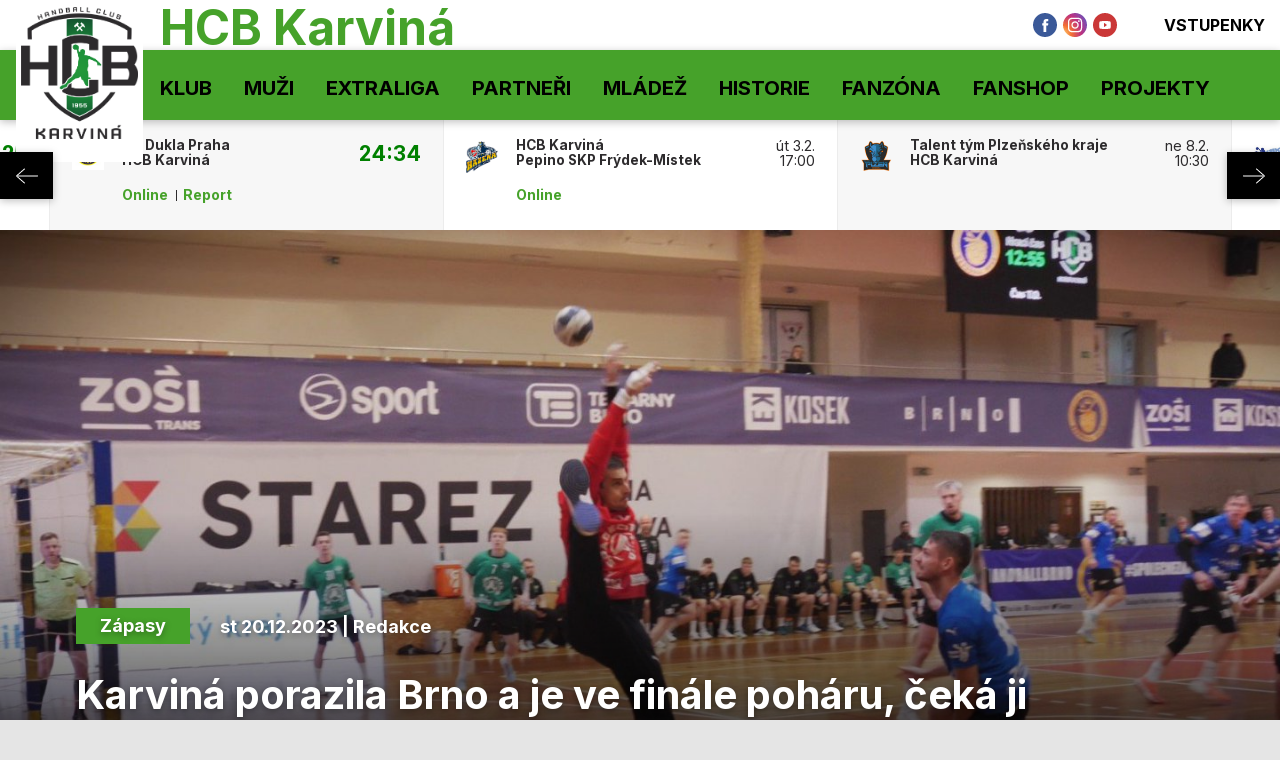

--- FILE ---
content_type: text/html
request_url: https://hcb-karvina.cz/zapas.asp?id=Karvina-porazila-Brno-a-je-ve-finale-poharu-ceka-ji-Zubri-8016
body_size: 67641
content:
<!DOCTYPE html>
<html class="no-js">
<head>
<meta charset="windows-1250">
<meta http-equiv="x-ua-compatible" content="IE=edge">
<title>Karviná porazila Brno a je ve finále poháru, čeká ji Zubří | </title>
<meta name="viewport" content="width=device-width, initial-scale=1">
<meta name="robots" content="ALL,FOLLOW" />
<meta name="googlebot" content="index,follow,snippet,archive" />
<meta name="keywords" content="" />
<meta name="description" content="" />
<meta name="copyright" content=", eSports.cz s.r.o." />
<meta name='facebook-domain-verification' content='u67kuk9qe9i814pupzp6997z00aglx' /><link type="application/rss+xml" rel="alternate" title="RSS" href="/rss.xml" />
<link rel="author" href="humans.txt">
<link rel="apple-touch-icon" sizes="180x180" href="/img/apple-touch-icon.png">
<link rel="icon" type="image/png" sizes="32x32" href="/img/favicon/favicon-32x32.png">
<link rel="icon" type="image/png" sizes="16x16" href="/img/favicon/favicon-16x16.png">
<link rel="manifest" href="/img/favicon/site.webmanifest">
<link rel="mask-icon" href="/img/favicon/safari-pinned-tab.svg" color="#5bbad5">
<link rel="shortcut icon" href="/img/favicon/favicon.ico">
<meta name="msapplication-TileColor" content="#00aba9">
<meta name="msapplication-config" content="/img/favicon/browserconfig.xml">
<meta name="theme-color" content="#ffffff">
<link rel="stylesheet" href="https://use.typekit.net/bbt0nwr.css">
<link rel="stylesheet" href="/build/style/main.css?1630939455" type="text/css" />
<link rel="stylesheet" href="/build/hotfix.css?1693912343" type="text/css" />
<link href="https://vesna.esports.cz/weby_data/top_bar/top_bar_css.css" rel="stylesheet">
<!--CSS-->
<link rel="alternate" type="application/rss+xml" title="RSS" href="https://hcb-karvina.cz//rss.asp" />

<!-- Google tag (gtag.js) -->
<script async src="https://www.googletagmanager.com/gtag/js?id=G-MPH449J7FE" type="text/plain" data-cookiecategory="analytics"></script>
<script type="text/plain" data-cookiecategory="analytics">
  window.dataLayer = window.dataLayer || [];
  function gtag(){dataLayer.push(arguments);}
  gtag('js', new Date());

  gtag('config', 'G-MPH449J7FE');
</script>

<!-- Facebook Pixel Code -->
<script type="text/plain" data-cookiecategory="social">
!function(f,b,e,v,n,t,s)
{if(f.fbq)return;n=f.fbq=function(){n.callMethod?
n.callMethod.apply(n,arguments):n.queue.push(arguments)};
if(!f._fbq)f._fbq=n;n.push=n;n.loaded=!0;n.version='2.0';
n.queue=[];t=b.createElement(e);t.async=!0;
t.src=v;s=b.getElementsByTagName(e)[0];
s.parentNode.insertBefore(t,s)}(window, document,'script',
'https://connect.facebook.net/en_US/fbevents.js');
fbq('init', '233750028470998');
fbq('track', 'PageView');
</script>
<noscript><img height="1" width="1" style="display:none"
src="https://www.facebook.com/tr?id=233750028470998&ev=PageView&noscript=1"
/></noscript>
<!-- End Facebook Pixel
 Code -->

<!-- Global site tag (gtag.js) - Google Analytics -->
<script async src="https://www.googletagmanager.com/gtag/js?id=G-SM9R6Q28HV" type="text/plain" data-cookiecategory="analytics"></script>
<script type="text/plain" data-cookiecategory="analytics">
  window.dataLayer = window.dataLayer || [];
  function gtag(){dataLayer.push(arguments);}
  gtag('js', new Date());

  gtag('config', 'G-SM9R6Q28HV');
</script>
<meta property="og:image" content="https://php.esports.cz/images/min.php?exact&amp;topcut&amp;w=800&amp;h=382&amp;mtime=1703065294&amp;file=https://hcb-karvina.cz//files/articles_photo/_ggg.jpg" />
<meta property="og:title" content="Karviná porazila Brno a je ve finále poháru, čeká ji Zubří" />
<meta property="og:description" content="" />
<meta property="og:url" content="http://hcb-karvina.cz/zapas.asp?id=Karvina-porazila-Brno-a-je-ve-finale-poharu-ceka-ji-Zubri-8016" />
<meta property="og:site_name" content="" />
<meta property="og:type" content="article" />
<meta name="author" content="Redakce" />
<meta property="fb:app_id" content="" />

</head>

<body>
<!-- Overlay for fixed sidebar -->
<div class="sidebar-overlay"></div>
<div class="aside_menu-overlay"></div>

<!-- Material sidebar -->
<aside id="sidebar" class="sidebar sidebar-default sidebar-fixed-left" data-open="false" role="navigation">

    <div class="sidebar-btn_close">
        <a href="" title="">zavřít</a>
    </div>

    <div class="sidebar-search">
        <form action="archiv.asp" method="get">
            <div class="row no-gutters">
                <div class="col-10">
                    <input type="text" name="text" value="" placeholder="hledaný text">
                </div>
                <div class="col-2">
                    <input type="submit" value="">
                </div>
            </div>
        </form>
    </div>
    

    <ul class="sidebar-nav">

        <li class="dropdown">
<a class="dropdown-toggle" href="#" data-toggle="dropdown">Klub</a>
<ul class="dropdown-menu">
<li><a href="zobraz.asp?id=kontakty" title="">Kontakty</a>
</li>
<li><a href="zobraz.asp?id=vstupenky" title="">Vstupenky</a>
</li>
<li><a href="zobraz.asp?id=hala" title="">Hala</a>
</li>
<li><a href="nabor" title="">Nábor</a>
</li>
</ul>
</li>
<li class="dropdown">
<a class="dropdown-toggle" href="#" data-toggle="dropdown">Muži</a>
<ul class="dropdown-menu">
<li><a href="soupiska.asp" title="">Soupiska</a>
</li>
<li><a href="tabulka.asp?sezona=2025" title="">Tabulka</a>
</li>
<li><a href="zobraz.asp?id=prichody" title="">Příchody a odchody</a>
</li>
<li><a href="zobraz.asp?id=realizacni-tym" title="">Realizační tým</a>
</li>
<li><a href="zapasy.asp?sezona=2025%C8P" title="">České poháry</a>
</li>
<li><a href="/zapasy.asp?sezona=2025-2" title="">Evropské poháry</a>
</li>
<li><a href="zapasy.asp?sezona=2025" title="">Extraliga</a>
</li>
</ul>
</li>
<li class="dropdown">
<a class="dropdown-toggle" href="#" data-toggle="dropdown">Extraliga</a>
<ul class="dropdown-menu">
<li><a href="zapasy.asp?sezona=2025" title="">Zapasy</a>
</li>
<li><a href="tabulka.asp?sezona=2025" title="">Tabulka</a>
</li>
<li><a href="zobraz.asp?id=strelci" title="">Střelci</a>
</li>
</ul>
</li>
<li><a href="partneri.asp" title="">Partneři</a>
</li>
<li class="dropdown">
<a class="dropdown-toggle" href="#" data-toggle="dropdown">Mládež</a>
<ul class="dropdown-menu">
<li><a href="nabor" title="">Nábor</a>
</li>
<li><a href="zapasy.asp?sezona=2025SDO" title="">St. dorost</a>
</li>
<li><a href="zapasy.asp?sezona=2025MDO" title="">Ml. dorost</a>
</li>
<li><a href="zapasy.asp?sezona=2025Z8" title="">St. žáci A</a>
</li>
<li><a href="zapasy.asp?sezona=2024Z7" title="">St. žáci B</a>
</li>
<li><a href="zapasy.asp?sezona=2025Z8-2" title="">Starší žáci - Mezikrajská liga</a>
</li>
<li><a href="/zapasy.asp?sezona=2025MZ" title="">Mladší žáci A</a>
</li>
<li><a href="/zapasy.asp?sezona=2024MZB" title="">Mladší žáci B</a>
</li>
<li><a href="zapasy.asp?sezona=2025MZ-2" title="">Mladší žáci - Mezikrajská liga</a>
</li>
<li><a href="https://www.handball.cz/souteze/zeny/msl-minizactvo" title="">Minižáci 5+1</a>
</li>
<li><a href="https://www.handball.cz/souteze/zeny/msl-minizactvo-4plus1" title="">Minižáci 4+1</a>
</li>
<li><a href="zobraz.asp?id=mladez" title="">Fakta</a>
</li>
<li><a href="https://eorcc.org/" title=""> </a>
</li>
</ul>
</li>
<li class="dropdown">
<a class="dropdown-toggle" href="#" data-toggle="dropdown">Historie</a>
<ul class="dropdown-menu">
<li><a href="zobraz.asp?id=historie" title="">Počátky</a>
</li>
<li><a href="zobraz.asp?id=historie02" title="">70.Léta</a>
</li>
<li><a href="zobraz.asp?id=historie03" title="">80.Léta</a>
</li>
<li><a href="zobraz.asp?id=historie03" title="">90.Léta</a>
</li>
<li><a href="https://www.hcb-karvina.cz/zobraz.asp?id=historie04" title="">2000. Léta</a>
</li>
<li><a href="zobraz.asp?id=interliga" title="">H.I.L.</a>
</li>
</ul>
</li>
<li class="dropdown">
<a class="dropdown-toggle" href="#" data-toggle="dropdown">Fanzóna</a>
<ul class="dropdown-menu">
<li><a href="fotogalerie.asp" title="">Fotogalerie</a>
</li>
<li><a href="zobraz.asp?id=download" title="">Download <div style="display: none;"></div></a>
</li>
<li><a href="zobraz.asp?id=odkazy" title="">Odkazy </a>
</li>
<li><a href="archiv.asp" title="">Archív článků</a>
</li>
</ul>
</li>
<li><a href="https://fanshop.hcb-karvina.cz" title="">Fanshop</a>
</li>
<li class="dropdown">
<a class="dropdown-toggle" href="#" data-toggle="dropdown">Projekty</a>
<ul class="dropdown-menu">
<li><a href="https://www.hcb-karvina.cz/clanek.asp?id=Projekt-%BDSpolecne-z-ulice-na-palubovku%BD-zameren-na-deti-ze-znevyhodnenych-rodin-NADACE-CEZ-3051" title="">Z ulice na palubovku</a>
</li>
</ul>
</li>


    </ul>

    <div class="sidebar-social">
        <a href="https://www.facebook.com/HcbKarvina/" target="_blank" title=""><i class="ico ico-facebook"></i></a>
        <a href="https://www.instagram.com/hcbkarvina" target="_blank" title=""><i class="ico ico-instagram"></i></a>
        <a href="https://www.youtube.com/channel/UCkjCo0o9DF3kuusJsNqxNIQ" target="_blank" title=""><i class="ico ico-youtube"></i></a>
    </div>    

   
    
</aside>
<div class="wrapper">

	  <header>
    <div class="container-fluid">
      <div class="header-info">

        <div class="container h-100">

          <div class="row h-100">

            <div class="d-none d-lg-block col-lg-7 col-xl-5">
              <div class=" header-info__moto h-100">
                HCB Karviná
              </div>
            </div>

            <div class="col-12  col-lg-5 col-xl-7">

              <div class="row h-100 align-items-center justify-content-end no-gutters">

                <div class="col-12 col-sm-auto">
                  <div class="header-info__social-media header-info__icons h-100">
                    <div class="row h-100  align-items-center justify-content-center justify-content-sm-end">

                      <div class="col-auto d-none d-md-block"><a target="_blank" href="https://www.facebook.com/HcbKarvina/" title=""><i class="ico ico--scale ico-facebook"></i></a></div>
                      <div class="col-auto d-none d-md-block"><a target="_blank" href="https://www.instagram.com/hcbkarvina" title=""><i class="ico ico--scale ico-instagram"></i></a></div>
                      <div class="col-auto d-none d-md-block"><a target="_blank" href="https://www.youtube.com/channel/UCkjCo0o9DF3kuusJsNqxNIQ" title=""><i class="ico ico--scale ico-youtube"></i></a></div>

                      <div class="col-auto d-block d-lg-none mr-1">
                        <a href="/zobraz.asp?id=vstupenky"><i class="ico ico--scale ico-tickets mr-1"></i>Vstupenky</a>
                      </div>

                      <!-- <div class="col-auto d-block d-lg-none ml-1">
                        <a target="_blank" href="#"><i class="ico ico--scale ico-fanshop mr-1"></i>Fanshop</a>
                      </div> -->

                    </div>
                  </div>
                </div>

                <div class="d-none d-lg-block col-auto">
                  <div class="header-info__icons h-100 align-items-center justify-content-end">
                    <div class="row h-100">

                      <div class="col-auto">
                        <a target="_blank" href="/zobraz.asp?id=vstupenky"><i class="ico ico--scale ico-tickets"></i>Vstupenky</a>
                      </div>

                      <!-- <div class="col-auto">
                        <a target="_blank" href="#"><i class="ico ico--scale ico-fanshop"></i>Fanshop</a>
                      </div> -->

                    </div>
                  </div>
                </div>



              </div>

            </div>

          </div>
        </div>

      </div><!--/.header-info-->
    </div>

    <div class="container-fluid">
      <div class="menu-container">


        <div class="container h-100">

          <div class="logo"><a href="/index.asp" class="" title=""><span></span></a></div>
          <a href="#" class="menu__mobile sidebar-toggle"><i class="ico ico-menu"></i><span>Menu</span></a>
          <a href="#" class="menu__submenu menu_aside-toggle"><span>Více</span><i class="ico ico-submenu"></i></a>

          <div class="row h-100">

            <div class="col-12 col-xl-10">
              <div class="menu h-100">

                <nav class="h-100" role="navigation">
                  <ul role="nav" role="menubar" class="menu__desktop h-100">
                    <li><a href="#" title="">Klub</a>
<ol>
<li><a href="zobraz.asp?id=kontakty" title="">Kontakty</a>
<li><a href="zobraz.asp?id=vstupenky" title="">Vstupenky</a>
<li><a href="zobraz.asp?id=hala" title="">Hala</a>
<li><a href="nabor" title="">Nábor</a>
</ol>
</li>
<li><a href="#" title="">Muži</a>
<ol>
<li><a href="soupiska.asp" title="">Soupiska</a>
<li><a href="tabulka.asp?sezona=2025" title="">Tabulka</a>
<li><a href="zobraz.asp?id=prichody" title="">Příchody a odchody</a>
<li><a href="zobraz.asp?id=realizacni-tym" title="">Realizační tým</a>
<li><a href="zapasy.asp?sezona=2025%C8P" title="">České poháry</a>
<li><a href="/zapasy.asp?sezona=2025-2" title="">Evropské poháry</a>
<li><a href="zapasy.asp?sezona=2025" title="">Extraliga</a>
</ol>
</li>
<li><a href="#" title="">Extraliga</a>
<ol>
<li><a href="zapasy.asp?sezona=2025" title="">Zapasy</a>
<li><a href="tabulka.asp?sezona=2025" title="">Tabulka</a>
<li><a href="zobraz.asp?id=strelci" title="">Střelci</a>
</ol>
</li>
<li class="no_submenu"><a href="partneri.asp" title="">Partneři</a>
</li>
<li><a href="#" title="">Mládež</a>
<ol>
<li><a href="nabor" title="">Nábor</a>
<li><a href="zapasy.asp?sezona=2025SDO" title="">St. dorost</a>
<li><a href="zapasy.asp?sezona=2025MDO" title="">Ml. dorost</a>
<li><a href="zapasy.asp?sezona=2025Z8" title="">St. žáci A</a>
<li><a href="zapasy.asp?sezona=2024Z7" title="">St. žáci B</a>
<li><a href="zapasy.asp?sezona=2025Z8-2" title="">Starší žáci - Mezikrajská liga</a>
<li><a href="/zapasy.asp?sezona=2025MZ" title="">Mladší žáci A</a>
<li><a href="/zapasy.asp?sezona=2024MZB" title="">Mladší žáci B</a>
<li><a href="zapasy.asp?sezona=2025MZ-2" title="">Mladší žáci - Mezikrajská liga</a>
<li><a href="https://www.handball.cz/souteze/zeny/msl-minizactvo" title="">Minižáci 5+1</a>
<li><a href="https://www.handball.cz/souteze/zeny/msl-minizactvo-4plus1" title="">Minižáci 4+1</a>
<li><a href="zobraz.asp?id=mladez" title="">Fakta</a>
<li><a href="https://eorcc.org/" title=""> </a>
</ol>
</li>
<li><a href="#" title="">Historie</a>
<ol>
<li><a href="zobraz.asp?id=historie" title="">Počátky</a>
<li><a href="zobraz.asp?id=historie02" title="">70.Léta</a>
<li><a href="zobraz.asp?id=historie03" title="">80.Léta</a>
<li><a href="zobraz.asp?id=historie03" title="">90.Léta</a>
<li><a href="https://www.hcb-karvina.cz/zobraz.asp?id=historie04" title="">2000. Léta</a>
<li><a href="zobraz.asp?id=interliga" title="">H.I.L.</a>
</ol>
</li>
<li><a href="#" title="">Fanzóna</a>
<ol>
<li><a href="fotogalerie.asp" title="">Fotogalerie</a>
<li><a href="zobraz.asp?id=download" title="">Download <div style="display: none;"></div></a>
<li><a href="zobraz.asp?id=odkazy" title="">Odkazy </a>
<li><a href="archiv.asp" title="">Archív článků</a>
</ol>
</li>
<li class="no_submenu"><a href="https://fanshop.hcb-karvina.cz" title="">Fanshop</a>
</li>
<li><a href="#" title="">Projekty</a>
<ol>
<li><a href="https://www.hcb-karvina.cz/clanek.asp?id=Projekt-%BDSpolecne-z-ulice-na-palubovku%BD-zameren-na-deti-ze-znevyhodnenych-rodin-NADACE-CEZ-3051" title="">Z ulice na palubovku</a>
</ol>
</li>

                  </ul>
                </nav>

              </div><!--/.menu-->
            </div>

            <div class="d-none d-xl-block col-2">

              <div class="menu__search">
                <div class="menu__search__button"><i class="ico ico-search"></i></div>
                <div class="menu__search__form">
                  <form action="archiv.asp" autocomplete="off">
                    <input type="text" name="text" required="required" value="" autocomplete="off" placeholder="hledaný text">
                    <input type="submit" value="">
                  </form>
                </div>
              </div>

            </div>

          </div>
        </div>
      </div><!--/.menu-container-->
    </div>
  </header>
<section>
        <div class="container-fluid">
            <div class="scoreboard">
                

                    <div id="scoreboard_carousel" data-initialslider="44">
<div class="scoreboard__item">
<div class="scoreboard__logo">
<img src="/files/logos/FRM.png.png" alt="">
</div>
<div class="row">
<div class="col-8">
<div class="scoreboard__team">
HCB Karviná<br>
Pepino SKP Frýdek-Místek
</div>
</div>
<div class="col-4">
<div class="scoreboard__date">
<a class="win" href="zapas.asp?id=8495">37:27<span></span></a></div>
</div>
<div class="col-12">
<div class="scoreboard__link">
<a target="blank" href="http://www.onlajny.com/match/index/id/0" title="">Online</a>
<a href="zapas.asp?id=8495">Report</a>
</div>
</div>
</div>
</div>
<div class="scoreboard__item">
<div class="scoreboard__logo">
<img src="/files/logos/FRM.png.png" alt="">
</div>
<div class="row">
<div class="col-8">
<div class="scoreboard__team">
HCB Karviná<br>
Pepino SKP Frýdek-Místek
</div>
</div>
<div class="col-4">
<div class="scoreboard__date">
<a class="win" href="zapas.asp?id=-8203-Karvina-zvladla-domaci-ctvrtfinalove-duely-Frydek-Mistek-vsak-bojoval-se-cti-8496">28:21<span></span></a></div>
</div>
<div class="col-12">
<div class="scoreboard__link">
<a target="blank" href="http://www.onlajny.com/match/index/id/0" title="">Online</a>
<a href="zapas.asp?id=-8203-Karvina-zvladla-domaci-ctvrtfinalove-duely-Frydek-Mistek-vsak-bojoval-se-cti-8496">Report</a>
<a class="img" data-gallery='1' data-gallery-id='954' href="#" title="">Foto</a>
</div>
</div>
</div>
</div>
<div class="scoreboard__item">
<div class="scoreboard__logo">
<img src="/files/logos/FRM.png.png" alt="">
</div>
<div class="row">
<div class="col-8">
<div class="scoreboard__team">
Pepino SKP Frýdek-Místek<br>
HCB Karviná
</div>
</div>
<div class="col-4">
<div class="scoreboard__date">
<a class="win" href="zapas.asp?id=HCB-Karvina-postupuje-do-semifinale-Ve-tretim-utkani-udolala-Frydek-Mistek-8497">24:29<span></span></a></div>
</div>
<div class="col-12">
<div class="scoreboard__link">
<a target="blank" href="http://www.onlajny.com/match/index/id/0" title="">Online</a>
<a href="zapas.asp?id=HCB-Karvina-postupuje-do-semifinale-Ve-tretim-utkani-udolala-Frydek-Mistek-8497">Report</a>
</div>
</div>
</div>
</div>
<div class="scoreboard__item">
<div class="scoreboard__logo">
<img src="/files/logos/lov.png" alt="">
</div>
<div class="row">
<div class="col-8">
<div class="scoreboard__team">
HCB Karviná<br>
HK FCC Město Lovosice
</div>
</div>
<div class="col-4">
<div class="scoreboard__date">
<a class="win" href="zapas.asp?id=HCB-Karvina-vitezi-v-prvnim-semifinalovem-utkani-nad-Lovosicemi-8498">34:26<span></span></a></div>
</div>
<div class="col-12">
<div class="scoreboard__link">
<a target="blank" href="http://www.onlajny.com/match/index/id/0" title="">Online</a>
<a href="zapas.asp?id=HCB-Karvina-vitezi-v-prvnim-semifinalovem-utkani-nad-Lovosicemi-8498">Report</a>
</div>
</div>
</div>
</div>
<div class="scoreboard__item">
<div class="scoreboard__logo">
<img src="/files/logos/lov.png" alt="">
</div>
<div class="row">
<div class="col-8">
<div class="scoreboard__team">
HK FCC Město Lovosice<br>
HCB Karviná
</div>
</div>
<div class="col-4">
<div class="scoreboard__date">
<a class="win" href="zapas.asp?id=Banik-urval-vitezstvi-v-Lovosicich-V-dramatickem-zaveru-vybojoval-druhy-semifinalovy-bod-8499">30:31<span></span></a></div>
</div>
<div class="col-12">
<div class="scoreboard__link">
<a target="blank" href="http://www.onlajny.com/match/index/id/0" title="">Online</a>
<a href="zapas.asp?id=Banik-urval-vitezstvi-v-Lovosicich-V-dramatickem-zaveru-vybojoval-druhy-semifinalovy-bod-8499">Report</a>
</div>
</div>
</div>
</div>
<div class="scoreboard__item">
<div class="scoreboard__logo">
<img src="/files/logos/lov.png" alt="">
</div>
<div class="row">
<div class="col-8">
<div class="scoreboard__team">
HCB Karviná<br>
HK FCC Město Lovosice
</div>
</div>
<div class="col-4">
<div class="scoreboard__date">
<a class="win" href="zapas.asp?id=HCB-Karvina-postupuje-do-finale-extraligy-8500">35:23<span></span></a></div>
</div>
<div class="col-12">
<div class="scoreboard__link">
<a target="blank" href="http://www.onlajny.com/match/index/id/0" title="">Online</a>
<a href="zapas.asp?id=HCB-Karvina-postupuje-do-finale-extraligy-8500">Report</a>
</div>
</div>
</div>
</div>
<div class="scoreboard__item">
<div class="scoreboard__logo">
<img src="/files/logos/logo_talent.png" alt="">
</div>
<div class="row">
<div class="col-8">
<div class="scoreboard__team">
HCB Karviná<br>
Talent tým Plzeňského kraje
</div>
</div>
<div class="col-4">
<div class="scoreboard__date">
<a class="win" href="zapas.asp?id=HCB-Karvina-vstoupila-do-finalove-serie-vitezne-Plzen-prehrala-rozdilem-sedmi-branek-8501">30:23<span></span></a></div>
</div>
<div class="col-12">
<div class="scoreboard__link">
<a target="blank" href="http://www.onlajny.com/match/index/id/0" title="">Online</a>
<a href="zapas.asp?id=HCB-Karvina-vstoupila-do-finalove-serie-vitezne-Plzen-prehrala-rozdilem-sedmi-branek-8501">Report</a>
<a class="img" data-gallery='1' data-gallery-id='962' href="#" title="">Foto</a>
</div>
</div>
</div>
</div>
<div class="scoreboard__item">
<div class="scoreboard__logo">
<img src="/files/logos/logo_talent.png" alt="">
</div>
<div class="row">
<div class="col-8">
<div class="scoreboard__team">
Talent tým Plzeňského kraje<br>
HCB Karviná
</div>
</div>
<div class="col-4">
<div class="scoreboard__date">
<a class="lost" href="zapas.asp?id=Finale-vyrovnano-Banik-v-Plzni-padl-serii-ceka-pokracovani-v-Karvine-8502">31:29<span></span></a></div>
</div>
<div class="col-12">
<div class="scoreboard__link">
<a target="blank" href="http://www.onlajny.com/match/index/id/0" title="">Online</a>
<a href="zapas.asp?id=Finale-vyrovnano-Banik-v-Plzni-padl-serii-ceka-pokracovani-v-Karvine-8502">Report</a>
</div>
</div>
</div>
</div>
<div class="scoreboard__item">
<div class="scoreboard__logo">
<img src="/files/logos/logo_talent.png" alt="">
</div>
<div class="row">
<div class="col-8">
<div class="scoreboard__team">
HCB Karviná<br>
Talent tým Plzeňského kraje
</div>
</div>
<div class="col-4">
<div class="scoreboard__date">
<a class="lost" href="zapas.asp?id=Karvina-padla-doma-a-Plzen-ma-mecbol-Finalova-serie-pokracuje-za-stavu-1-2-8503">22:26<span></span></a></div>
</div>
<div class="col-12">
<div class="scoreboard__link">
<a target="blank" href="http://www.onlajny.com/match/index/id/0" title="">Online</a>
<a href="zapas.asp?id=Karvina-padla-doma-a-Plzen-ma-mecbol-Finalova-serie-pokracuje-za-stavu-1-2-8503">Report</a>
</div>
</div>
</div>
</div>
<div class="scoreboard__item">
<div class="scoreboard__logo">
<img src="/files/logos/logo_talent.png" alt="">
</div>
<div class="row">
<div class="col-8">
<div class="scoreboard__team">
Talent tým Plzeňského kraje<br>
HCB Karviná
</div>
</div>
<div class="col-4">
<div class="scoreboard__date">
<a class="win" href="zapas.asp?id=Finale-pokracuje-Karvina-v-Plzni-srovnala-serii-o-titulu-rozhodne-paty-zapas-8504">18:22<span></span></a></div>
</div>
<div class="col-12">
<div class="scoreboard__link">
<a target="blank" href="http://www.onlajny.com/match/index/id/0" title="">Online</a>
<a href="zapas.asp?id=Finale-pokracuje-Karvina-v-Plzni-srovnala-serii-o-titulu-rozhodne-paty-zapas-8504">Report</a>
</div>
</div>
</div>
</div>
<div class="scoreboard__item">
<div class="scoreboard__logo">
<img src="/files/logos/logo_talent.png" alt="">
</div>
<div class="row">
<div class="col-8">
<div class="scoreboard__team">
HCB Karviná<br>
Talent tým Plzeňského kraje
</div>
</div>
<div class="col-4">
<div class="scoreboard__date">
<a class="win" href="zapas.asp?id=Banik-ovladl-extraligove-finale-a-slavi-mistrovsky-titul-8505">32:30<span></span></a></div>
</div>
<div class="col-12">
<div class="scoreboard__link">
<a target="blank" href="http://www.onlajny.com/match/index/id/0" title="">Online</a>
<a href="zapas.asp?id=Banik-ovladl-extraligove-finale-a-slavi-mistrovsky-titul-8505">Report</a>
</div>
</div>
</div>
</div>
<div class="scoreboard__item">
<div class="scoreboard__logo">
<img src="/files/logos/hk boj.png" alt="">
</div>
<div class="row">
<div class="col-8">
<div class="scoreboard__team">
HCB Karviná<br>
HK Bojnice
</div>
</div>
<div class="col-4">
<div class="scoreboard__date">
<a class="win" href="zapas.asp?id=8506">34:32<span></span></a></div>
</div>
<div class="col-12">
<div class="scoreboard__link">
<a target="blank" href="http://www.onlajny.com/match/index/id/0" title="">Online</a>
<a href="zapas.asp?id=8506">Report</a>
</div>
</div>
</div>
</div>
<div class="scoreboard__item">
<div class="scoreboard__logo">
<img src="/files/logos/hk boj.png" alt="">
</div>
<div class="row">
<div class="col-8">
<div class="scoreboard__team">
HCB Karviná<br>
HK Bojnice
</div>
</div>
<div class="col-4">
<div class="scoreboard__date">
<a class="win" href="zapas.asp?id=8507">43:29<span></span></a></div>
</div>
<div class="col-12">
<div class="scoreboard__link">
<a target="blank" href="http://www.onlajny.com/match/index/id/0" title="">Online</a>
<a href="zapas.asp?id=8507">Report</a>
</div>
</div>
</div>
</div>
<div class="scoreboard__item">
<div class="scoreboard__logo">
<img src="/files/logos/gogo.png" alt="">
</div>
<div class="row">
<div class="col-8">
<div class="scoreboard__team">
Gorenje Velenje<br>
HCB Karviná
</div>
</div>
<div class="col-4">
<div class="scoreboard__date">
<a class="win" href="zapas.asp?id=8530">24:28<span></span></a></div>
</div>
<div class="col-12">
<div class="scoreboard__link">
<a target="blank" href="http://www.onlajny.com/match/index/id/0" title="">Online</a>
<a href="zapas.asp?id=8530">Report</a>
</div>
</div>
</div>
</div>
<div class="scoreboard__item">
<div class="scoreboard__logo">
<img src="/files/logos/MMTS_Kwidzyn.png" alt="">
</div>
<div class="row">
<div class="col-8">
<div class="scoreboard__team">
MMTS Kwidzyn<br>
HCB Karviná
</div>
</div>
<div class="col-4">
<div class="scoreboard__date">
<a class="win" href="zapas.asp?id=8531">28:40<span></span></a></div>
</div>
<div class="col-12">
<div class="scoreboard__link">
<a target="blank" href="http://www.onlajny.com/match/index/id/0" title="">Online</a>
<a href="zapas.asp?id=8531">Report</a>
</div>
</div>
</div>
</div>
<div class="scoreboard__item">
<div class="scoreboard__logo">
<img src="/files/logos/MMTS_Kwidzyn.png" alt="">
</div>
<div class="row">
<div class="col-8">
<div class="scoreboard__team">
MMTS Kwidzyn<br>
HCB Karviná
</div>
</div>
<div class="col-4">
<div class="scoreboard__date">
<a class="draw" href="zapas.asp?id=8532">33:33<span></span></a></div>
</div>
<div class="col-12">
<div class="scoreboard__link">
<a target="blank" href="http://www.onlajny.com/match/index/id/0" title="">Online</a>
<a href="zapas.asp?id=8532">Report</a>
</div>
</div>
</div>
</div>
<div class="scoreboard__item">
<div class="scoreboard__logo">
<img src="/files/logos/kielce logo.png" alt="">
</div>
<div class="row">
<div class="col-8">
<div class="scoreboard__team">
Kielce<br>
HCB Karviná
</div>
</div>
<div class="col-4">
<div class="scoreboard__date">
<a class="lost" href="zapas.asp?id=8535">44:31<span></span></a></div>
</div>
<div class="col-12">
<div class="scoreboard__link">
<a target="blank" href="http://www.onlajny.com/match/index/id/0" title="">Online</a>
<a href="zapas.asp?id=8535">Report</a>
</div>
</div>
</div>
</div>
<div class="scoreboard__item">
<div class="scoreboard__logo">
<img src="/files/logos/zaglebie.lubin.png" alt="">
</div>
<div class="row">
<div class="col-8">
<div class="scoreboard__team">
MKS Zagłębie Lubin<br>
HCB Karviná
</div>
</div>
<div class="col-4">
<div class="scoreboard__date">
<a class="win" href="zapas.asp?id=8536">33:39<span></span></a></div>
</div>
<div class="col-12">
<div class="scoreboard__link">
<a target="blank" href="http://www.onlajny.com/match/index/id/0" title="">Online</a>
<a href="zapas.asp?id=8536">Report</a>
</div>
</div>
</div>
</div>
<div class="scoreboard__item">
<div class="scoreboard__logo">
<img src="/files/logos/rk.png" alt="">
</div>
<div class="row">
<div class="col-8">
<div class="scoreboard__team">
RK Partizan Belehrad<br>
HCB Karviná
</div>
</div>
<div class="col-4">
<div class="scoreboard__date">
<a class="lost" href="zapas.asp?id=8533">31:27<span></span></a></div>
</div>
<div class="col-12">
<div class="scoreboard__link">
<a target="blank" href="http://www.onlajny.com/match/index/id/0" title="">Online</a>
<a href="zapas.asp?id=8533">Report</a>
</div>
</div>
</div>
</div>
<div class="scoreboard__item">
<div class="scoreboard__logo">
<img src="/files/logos/rk.png" alt="">
</div>
<div class="row">
<div class="col-8">
<div class="scoreboard__team">
HCB Karviná<br>
RK Partizan Belehrad
</div>
</div>
<div class="col-4">
<div class="scoreboard__date">
<a class="lost" href="zapas.asp?id=-8203-HCB-Karvina-konci-v-kvalifikaci-Evropske-ligy-Evropska-cesta-ale-pokracuje-8534">26:30<span></span></a></div>
</div>
<div class="col-12">
<div class="scoreboard__link">
<a target="blank" href="http://www.onlajny.com/match/index/id/0" title="">Online</a>
<a href="zapas.asp?id=-8203-HCB-Karvina-konci-v-kvalifikaci-Evropske-ligy-Evropska-cesta-ale-pokracuje-8534">Report</a>
<a class="img" data-gallery='1' data-gallery-id='969' href="#" title="">Foto</a>
</div>
</div>
</div>
</div>
<div class="scoreboard__item">
<div class="scoreboard__logo">
<img src="/files/logos/nove-vesel.png" alt="">
</div>
<div class="row">
<div class="col-8">
<div class="scoreboard__team">
TJ Sokol Nové Veselí<br>
HCB Karviná
</div>
</div>
<div class="col-4">
<div class="scoreboard__date">
<a class="win" href="zapas.asp?id=HCB-Karvina-zahajila-sezonu-vitezstvim-v-Novem-Veseli-8508">24:40<span></span></a></div>
</div>
<div class="col-12">
<div class="scoreboard__link">
<a target="blank" href="http://www.onlajny.com/match/index/id/0" title="">Online</a>
<a href="zapas.asp?id=HCB-Karvina-zahajila-sezonu-vitezstvim-v-Novem-Veseli-8508">Report</a>
</div>
</div>
</div>
</div>
<div class="scoreboard__item">
<div class="scoreboard__logo">
<img src="/files/logos/str.png" alt="">
</div>
<div class="row">
<div class="col-8">
<div class="scoreboard__team">
HBC JVP Strakonice 1921<br>
HCB Karviná
</div>
</div>
<div class="col-4">
<div class="scoreboard__date">
<a class="win" href="zapas.asp?id=-8203-HCB-Karvina-veze-ze-Strakonic-druhou-vyhru-v-rade-8509">24:37<span></span></a></div>
</div>
<div class="col-12">
<div class="scoreboard__link">
<a target="blank" href="http://www.onlajny.com/match/index/id/0" title="">Online</a>
<a href="zapas.asp?id=-8203-HCB-Karvina-veze-ze-Strakonic-druhou-vyhru-v-rade-8509">Report</a>
</div>
</div>
</div>
</div>
<div class="scoreboard__item">
<div class="scoreboard__logo">
<img src="/files/logos/brno.jpg" alt="">
</div>
<div class="row">
<div class="col-8">
<div class="scoreboard__team">
HCB Karviná<br>
SKKP Handball Brno
</div>
</div>
<div class="col-4">
<div class="scoreboard__date">
<a class="win" href="zapas.asp?id=Banik-zustal-stoprocentni-druhy-polocas-odhalil-rezervy-8510">31:25<span></span></a></div>
</div>
<div class="col-12">
<div class="scoreboard__link">
<a target="blank" href="http://www.onlajny.com/match/index/id/0" title="">Online</a>
<a href="zapas.asp?id=Banik-zustal-stoprocentni-druhy-polocas-odhalil-rezervy-8510">Report</a>
<a class="img" data-gallery='1' data-gallery-id='971' href="#" title="">Foto</a>
</div>
</div>
</div>
</div>
<div class="scoreboard__item">
<div class="scoreboard__logo">
<img src="/files/logos/zubri logo.png" alt="">
</div>
<div class="row">
<div class="col-8">
<div class="scoreboard__team">
HC ROBE Zubří<br>
HCB Karviná
</div>
</div>
<div class="col-4">
<div class="scoreboard__date">
<a class="lost" href="zapas.asp?id=Prvni-porazka-sezony-HCB-Karvina-padla-po-dramatickem-zaveru-v-Zubri-8511">35:34<span></span></a></div>
</div>
<div class="col-12">
<div class="scoreboard__link">
<a target="blank" href="http://www.onlajny.com/match/index/id/0" title="">Online</a>
<a href="zapas.asp?id=Prvni-porazka-sezony-HCB-Karvina-padla-po-dramatickem-zaveru-v-Zubri-8511">Report</a>
</div>
</div>
</div>
</div>
<div class="scoreboard__item">
<div class="scoreboard__logo">
<img src="/files/logos/dukla_praha.jpg" alt="">
</div>
<div class="row">
<div class="col-8">
<div class="scoreboard__team">
HCB Karviná<br>
HC Dukla Praha
</div>
</div>
<div class="col-4">
<div class="scoreboard__date">
<a class="win" href="zapas.asp?id=HCB-Karvina-doma-prehrala-Duklu-Praha-29-22-8512">29:22<span></span></a></div>
</div>
<div class="col-12">
<div class="scoreboard__link">
<a target="blank" href="http://www.onlajny.com/match/index/id/0" title="">Online</a>
<a href="zapas.asp?id=HCB-Karvina-doma-prehrala-Duklu-Praha-29-22-8512">Report</a>
</div>
</div>
</div>
</div>
<div class="scoreboard__item">
<div class="scoreboard__logo">
<img src="/files/logos/FRM.png.png" alt="">
</div>
<div class="row">
<div class="col-8">
<div class="scoreboard__team">
Pepino SKP Frýdek-Místek<br>
HCB Karviná
</div>
</div>
<div class="col-4">
<div class="scoreboard__date">
<a class="win" href="zapas.asp?id=Banik-uspel-ve-Frydku-Mistku-veze-si-vitezstvi-35-27			-8513">27:35<span></span></a></div>
</div>
<div class="col-12">
<div class="scoreboard__link">
<a target="blank" href="http://www.onlajny.com/match/index/id/0" title="">Online</a>
<a href="zapas.asp?id=Banik-uspel-ve-Frydku-Mistku-veze-si-vitezstvi-35-27			-8513">Report</a>
</div>
</div>
</div>
</div>
<div class="scoreboard__item">
<div class="scoreboard__logo">
<img src="/files/logos/pancevo.png" alt="">
</div>
<div class="row">
<div class="col-8">
<div class="scoreboard__team">
RK Dinamo Pančevo<br>
HCB Karviná
</div>
</div>
<div class="col-4">
<div class="scoreboard__date">
<a class="lost" href="zapas.asp?id=HCB-Karvina-padla-v-dramaticke-koncovce-v-Pancevu-o-dva-goly-8676">29:27<span></span></a></div>
</div>
<div class="col-12">
<div class="scoreboard__link">
<a target="blank" href="http://www.onlajny.com/match/index/id/0" title="">Online</a>
<a href="zapas.asp?id=HCB-Karvina-padla-v-dramaticke-koncovce-v-Pancevu-o-dva-goly-8676">Report</a>
</div>
</div>
</div>
</div>
<div class="scoreboard__item">
<div class="scoreboard__logo">
<img src="/files/logos/pancevo.png" alt="">
</div>
<div class="row">
<div class="col-8">
<div class="scoreboard__team">
HCB Karviná<br>
RK Dinamo Pančevo
</div>
</div>
<div class="col-4">
<div class="scoreboard__date">
<a class="win" href="zapas.asp?id=HCB-Karvina-po-fantastickem-vykonu-postupuje-do-dalsiho-kola-Evropskeho-poharu-8677">33:25<span></span></a></div>
</div>
<div class="col-12">
<div class="scoreboard__link">
<a target="blank" href="http://www.onlajny.com/match/index/id/0" title="">Online</a>
<a href="zapas.asp?id=HCB-Karvina-po-fantastickem-vykonu-postupuje-do-dalsiho-kola-Evropskeho-poharu-8677">Report</a>
</div>
</div>
</div>
</div>
<div class="scoreboard__item">
<div class="scoreboard__logo">
<img src="/files/logos/Jicin_hbc.jpg" alt="">
</div>
<div class="row">
<div class="col-8">
<div class="scoreboard__team">
O2xyworld HBC Jičín<br>
HCB Karviná
</div>
</div>
<div class="col-4">
<div class="scoreboard__date">
<a class="win" href="zapas.asp?id=Karvina-si-z-Jicina-odvazi-zaslouzene-vitezstvi-8515">17:29<span></span></a></div>
</div>
<div class="col-12">
<div class="scoreboard__link">
<a target="blank" href="http://www.onlajny.com/match/index/id/0" title="">Online</a>
<a href="zapas.asp?id=Karvina-si-z-Jicina-odvazi-zaslouzene-vitezstvi-8515">Report</a>
</div>
</div>
</div>
</div>
<div class="scoreboard__item">
<div class="scoreboard__logo">
<img src="/files/logos/zli.png" alt="">
</div>
<div class="row">
<div class="col-8">
<div class="scoreboard__team">
HC Zlín<br>
HCB Karviná
</div>
</div>
<div class="col-4">
<div class="scoreboard__date">
<a class="win" href="zapas.asp?id=8701">27:42<span></span></a></div>
</div>
<div class="col-12">
<div class="scoreboard__link">
<a target="blank" href="http://www.onlajny.com/match/index/id/0" title="">Online</a>
<a href="zapas.asp?id=8701">Report</a>
</div>
</div>
</div>
</div>
<div class="scoreboard__item">
<div class="scoreboard__logo">
<img src="/files/logos/koprivnice.jpg" alt="">
</div>
<div class="row">
<div class="col-8">
<div class="scoreboard__team">
HCB Karviná<br>
KH Kopřivnice
</div>
</div>
<div class="col-4">
<div class="scoreboard__date">
<a class="win" href="zapas.asp?id=Karvina-potvrdila-roli-favorita-a-jasne-prehrala-Koprivnici-8516">41:23<span></span></a></div>
</div>
<div class="col-12">
<div class="scoreboard__link">
<a target="blank" href="http://www.onlajny.com/match/index/id/0" title="">Online</a>
<a href="zapas.asp?id=Karvina-potvrdila-roli-favorita-a-jasne-prehrala-Koprivnici-8516">Report</a>
</div>
</div>
</div>
</div>
<div class="scoreboard__item">
<div class="scoreboard__logo">
<img src="/files/logos/lov.png" alt="">
</div>
<div class="row">
<div class="col-8">
<div class="scoreboard__team">
HK FCC Město Lovosice<br>
HCB Karviná
</div>
</div>
<div class="col-4">
<div class="scoreboard__date">
<a class="win" href="zapas.asp?id=Banik-veze-z-Lovosic-cenne-vitezstvi-8517">30:34<span></span></a></div>
</div>
<div class="col-12">
<div class="scoreboard__link">
<a target="blank" href="http://www.onlajny.com/match/index/id/0" title="">Online</a>
<a href="zapas.asp?id=Banik-veze-z-Lovosic-cenne-vitezstvi-8517">Report</a>
</div>
</div>
</div>
</div>
<div class="scoreboard__item">
<div class="scoreboard__logo">
<img src="/files/logos/tiroll handba.png" alt="">
</div>
<div class="row">
<div class="col-8">
<div class="scoreboard__team">
HCB Karviná<br>
Handball Tirol
</div>
</div>
<div class="col-4">
<div class="scoreboard__date">
<a class="win" href="zapas.asp?id=HCB-Karvina-zvladla-uvod-3-kola-Evropskeho-poharu-a-do-odvety-pujde-s-vyraznym-naskokem-8702">43:25<span></span></a></div>
</div>
<div class="col-12">
<div class="scoreboard__link">
<a target="blank" href="http://www.onlajny.com/match/index/id/0" title="">Online</a>
<a href="zapas.asp?id=HCB-Karvina-zvladla-uvod-3-kola-Evropskeho-poharu-a-do-odvety-pujde-s-vyraznym-naskokem-8702">Report</a>
<a class="img" data-gallery='1' data-gallery-id='975' href="#" title="">Foto</a>
</div>
</div>
</div>
</div>
<div class="scoreboard__item">
<div class="scoreboard__logo">
<img src="/files/logos/zli.png" alt="">
</div>
<div class="row">
<div class="col-8">
<div class="scoreboard__team">
HCB Karviná<br>
HC Zlín
</div>
</div>
<div class="col-4">
<div class="scoreboard__date">
<a class="win" href="zapas.asp?id=HCB-Karvina-si-doma-pripsala-dalsi-hladke-vitezstvi-proti-Zlinu-8518">41:24<span></span></a></div>
</div>
<div class="col-12">
<div class="scoreboard__link">
<a target="blank" href="http://www.onlajny.com/match/index/id/0" title="">Online</a>
<a href="zapas.asp?id=HCB-Karvina-si-doma-pripsala-dalsi-hladke-vitezstvi-proti-Zlinu-8518">Report</a>
<a class="img" data-gallery='1' data-gallery-id='976' href="#" title="">Foto</a>
</div>
</div>
</div>
</div>
<div class="scoreboard__item">
<div class="scoreboard__logo">
<img src="/files/logos/tiroll handba.png" alt="">
</div>
<div class="row">
<div class="col-8">
<div class="scoreboard__team">
Handball Tirol<br>
HCB Karviná
</div>
</div>
<div class="col-4">
<div class="scoreboard__date">
<a class="lost" href="zapas.asp?id=HCB-Karvina-i-pres-porazku-postupuje-do-dalsiho-kola-Evropskeho-poharu-8703">40:33<span></span></a></div>
</div>
<div class="col-12">
<div class="scoreboard__link">
<a target="blank" href="http://www.onlajny.com/match/index/id/0" title="">Online</a>
<a href="zapas.asp?id=HCB-Karvina-i-pres-porazku-postupuje-do-dalsiho-kola-Evropskeho-poharu-8703">Report</a>
</div>
</div>
</div>
</div>
<div class="scoreboard__item">
<div class="scoreboard__logo">
<img src="/files/logos/nove-vesel.png" alt="">
</div>
<div class="row">
<div class="col-8">
<div class="scoreboard__team">
HCB Karviná<br>
TJ Sokol Nové Veselí
</div>
</div>
<div class="col-4">
<div class="scoreboard__date">
<a class="win" href="zapas.asp?id=HCB-Karvina-jasne-prehrala-Nove-Veseli-a-dal-vevodi-extralize-8519">36:27<span></span></a></div>
</div>
<div class="col-12">
<div class="scoreboard__link">
<a target="blank" href="http://www.onlajny.com/match/index/id/0" title="">Online</a>
<a href="zapas.asp?id=HCB-Karvina-jasne-prehrala-Nove-Veseli-a-dal-vevodi-extralize-8519">Report</a>
<a class="img" data-gallery='1' data-gallery-id='977' href="#" title="">Foto</a>
</div>
</div>
</div>
</div>
<div class="scoreboard__item">
<div class="scoreboard__logo">
<img src="/files/logos/brno.jpg" alt="">
</div>
<div class="row">
<div class="col-8">
<div class="scoreboard__team">
HCB Karviná<br>
SKKP Handball Brno
</div>
</div>
<div class="col-4">
<div class="scoreboard__date">
<a class="win" href="zapas.asp?id=HCB-Karvina-postupuje-do-semifinale-Ceskeho-poharu-po-vyhre-39-29-nad-Handball-Brno-8711">39:28<span></span></a></div>
</div>
<div class="col-12">
<div class="scoreboard__link">
<a target="blank" href="http://www.onlajny.com/match/index/id/0" title="">Online</a>
<a href="zapas.asp?id=HCB-Karvina-postupuje-do-semifinale-Ceskeho-poharu-po-vyhre-39-29-nad-Handball-Brno-8711">Report</a>
</div>
</div>
</div>
</div>
<div class="scoreboard__item">
<div class="scoreboard__logo">
<img src="/files/logos/logo_talent.png" alt="">
</div>
<div class="row">
<div class="col-8">
<div class="scoreboard__team">
HCB Karviná<br>
Talent tým Plzeňského kraje
</div>
</div>
<div class="col-4">
<div class="scoreboard__date">
<a class="win" href="zapas.asp?id=HCB-Karvina-dal-kraluje-extralize-V-primem-souboji-o-prvni-misto-porazi-Talent-Plzen-31-27-8514">31:27<span></span></a></div>
</div>
<div class="col-12">
<div class="scoreboard__link">
<a target="blank" href="http://www.onlajny.com/match/index/id/0" title="">Online</a>
<a href="zapas.asp?id=HCB-Karvina-dal-kraluje-extralize-V-primem-souboji-o-prvni-misto-porazi-Talent-Plzen-31-27-8514">Report</a>
<a class="img" data-gallery='1' data-gallery-id='979' href="#" title="">Foto</a>
</div>
</div>
</div>
</div>
<div class="scoreboard__item">
<div class="scoreboard__logo">
<img src="/files/logos/str.png" alt="">
</div>
<div class="row">
<div class="col-8">
<div class="scoreboard__team">
HCB Karviná<br>
HBC JVP Strakonice 1921
</div>
</div>
<div class="col-4">
<div class="scoreboard__date">
<a class="win" href="zapas.asp?id=Karvina-si-doma-pripisuje-povinne-vitezstvi-Strakonice-odjizdeji-bez-bodu-8520">31:22<span></span></a></div>
</div>
<div class="col-12">
<div class="scoreboard__link">
<a target="blank" href="http://www.onlajny.com/match/index/id/0" title="">Online</a>
<a href="zapas.asp?id=Karvina-si-doma-pripisuje-povinne-vitezstvi-Strakonice-odjizdeji-bez-bodu-8520">Report</a>
</div>
</div>
</div>
</div>
<div class="scoreboard__item">
<div class="scoreboard__logo">
<img src="/files/logos/brno.jpg" alt="">
</div>
<div class="row">
<div class="col-8">
<div class="scoreboard__team">
SKKP Handball Brno<br>
HCB Karviná
</div>
</div>
<div class="col-4">
<div class="scoreboard__date">
<a class="win" href="zapas.asp?id=Drama-az-do-poslednich-vterin-Karvina-veze-z-Brna-cenne-vitezstvi-30-29-8521">29:30<span></span></a></div>
</div>
<div class="col-12">
<div class="scoreboard__link">
<a target="blank" href="http://www.onlajny.com/match/index/id/0" title="">Online</a>
<a href="zapas.asp?id=Drama-az-do-poslednich-vterin-Karvina-veze-z-Brna-cenne-vitezstvi-30-29-8521">Report</a>
</div>
</div>
</div>
</div>
<div class="scoreboard__item">
<div class="scoreboard__logo">
<img src="/files/logos/zubri logo.png" alt="">
</div>
<div class="row">
<div class="col-8">
<div class="scoreboard__team">
HCB Karviná<br>
HC ROBE Zubří
</div>
</div>
<div class="col-4">
<div class="scoreboard__date">
<a class="win" href="zapas.asp?id=Karvina-otocila-derby-se-Zubrim-Solak-se-loucil-deviti-goly-8522">34:30<span></span></a></div>
</div>
<div class="col-12">
<div class="scoreboard__link">
<a target="blank" href="http://www.onlajny.com/match/index/id/0" title="">Online</a>
<a href="zapas.asp?id=Karvina-otocila-derby-se-Zubrim-Solak-se-loucil-deviti-goly-8522">Report</a>
</div>
</div>
</div>
</div>
<div class="scoreboard__item">
<div class="scoreboard__logo">
<img src="/files/logos/logo_talent.png" alt="">
</div>
<div class="row">
<div class="col-8">
<div class="scoreboard__team">
Talent tým Plzeňského kraje<br>
HCB Karviná
</div>
</div>
<div class="col-4">
<div class="scoreboard__date">
<a class="win" href="zapas.asp?id=HCB-Karvina-i-pres-marodku-vybojovala-postup-do-finale-Ceskeho-poharu-8720">20:25<span></span></a></div>
</div>
<div class="col-12">
<div class="scoreboard__link">
<a target="blank" href="http://www.onlajny.com/match/index/id/0" title="">Online</a>
<a href="zapas.asp?id=HCB-Karvina-i-pres-marodku-vybojovala-postup-do-finale-Ceskeho-poharu-8720">Report</a>
</div>
</div>
</div>
</div>
<div class="scoreboard__item">
<div class="scoreboard__logo">
<img src="/files/logos/dukla_praha.jpg" alt="">
</div>
<div class="row">
<div class="col-8">
<div class="scoreboard__team">
HC Dukla Praha<br>
HCB Karviná
</div>
</div>
<div class="col-4">
<div class="scoreboard__date">
<a class="win" href="zapas.asp?id=Dvanact-statecnych-z-Karvine-zakoncilo-rok-velkym-vitezstvim-na-Dukle-8523">24:34<span></span></a></div>
</div>
<div class="col-12">
<div class="scoreboard__link">
<a target="blank" href="http://www.onlajny.com/match/index/id/0" title="">Online</a>
<a href="zapas.asp?id=Dvanact-statecnych-z-Karvine-zakoncilo-rok-velkym-vitezstvim-na-Dukle-8523">Report</a>
</div>
</div>
</div>
</div>
<div class="scoreboard__item">
<div class="scoreboard__logo">
<img src="/files/logos/FRM.png.png" alt="">
</div>
<div class="row">
<div class="col-8">
<div class="scoreboard__team">
HCB Karviná<br>
Pepino SKP Frýdek-Místek
</div>
</div>
<div class="col-4">
<div class="scoreboard__date">
út 3.2.<br>
17:00
</div>
</div>
<div class="col-12">
<div class="scoreboard__link">
<a target="blank" href="http://www.onlajny.com/match/index/id/0" title="">Online</a>
</div>
</div>
</div>
</div>
<div class="scoreboard__item">
<div class="scoreboard__logo">
<img src="/files/logos/logo_talent.png" alt="">
</div>
<div class="row">
<div class="col-8">
<div class="scoreboard__team">
Talent tým Plzeňského kraje<br>
HCB Karviná
</div>
</div>
<div class="col-4">
<div class="scoreboard__date">
ne 8.2.<br>
10:30
</div>
</div>
<div class="col-12">
<div class="scoreboard__link">
</div>
</div>
</div>
</div>
<div class="scoreboard__item">
<div class="scoreboard__logo">
<img src="/files/logos/Jicin_hbc.jpg" alt="">
</div>
<div class="row">
<div class="col-8">
<div class="scoreboard__team">
HCB Karviná<br>
O2xyworld HBC Jičín
</div>
</div>
<div class="col-4">
<div class="scoreboard__date">
so 14.2.<br>
18:00
</div>
</div>
<div class="col-12">
<div class="scoreboard__link">
</div>
</div>
</div>
</div>
<div class="scoreboard__item">
<div class="scoreboard__logo">
<img src="/files/logos/koprivnice.jpg" alt="">
</div>
<div class="row">
<div class="col-8">
<div class="scoreboard__team">
KH Kopřivnice<br>
HCB Karviná
</div>
</div>
<div class="col-4">
<div class="scoreboard__date">
so 21.2.<br>
18:00
</div>
</div>
<div class="col-12">
<div class="scoreboard__link">
</div>
</div>
</div>
</div>
<div class="scoreboard__item">
<div class="scoreboard__logo">
<img src="/files/logos/lov.png" alt="">
</div>
<div class="row">
<div class="col-8">
<div class="scoreboard__team">
HCB Karviná<br>
HK FCC Město Lovosice
</div>
</div>
<div class="col-4">
<div class="scoreboard__date">
út 3.3.<br>
17:30
</div>
</div>
<div class="col-12">
<div class="scoreboard__link">
<a target="blank" href="http://www.onlajny.com/match/index/id/0" title="">Online</a>
</div>
</div>
</div>
</div>
<div class="scoreboard__item">
<div class="scoreboard__logo">
<img src="/files/logos/zli.png" alt="">
</div>
<div class="row">
<div class="col-8">
<div class="scoreboard__team">
HC Zlín<br>
HCB Karviná
</div>
</div>
<div class="col-4">
<div class="scoreboard__date">
ne 15.3.<br>
17:30
</div>
</div>
<div class="col-12">
<div class="scoreboard__link">
<a target="blank" href="http://www.onlajny.com/match/index/id/0" title="">Online</a>
</div>
</div>
</div>
</div>
</div>


                
            </div>
        </div>
    </section>
 


	<main>
		<article>

		<div class="container container--no-padding">
			<div class="row no-gutters">
				<div class="col-12">

					<header>
						<div class="article__header">
							<div class="article__image">
								<img src="https://php.esports.cz/images/min.php?exact&amp;topcut&amp;w=1440&amp;h=680&amp;mtime=1703065294&amp;file=https://hcb-karvina.cz//files/articles_photo/_ggg.jpg" alt="">

								<div class="article__header__box">
									<div class="row no-gutters h-100">
										<div class="h-100 col-12 col-lg-10 col-xl-10">
											<div class="article__header__content">

												<div class="row align-items-sm-center">
													<div class="col-12 col-sm-auto">
														<div class="label">Zápasy</div>
													</div>
													<div class="col-12 col-sm-auto">
														<div class="article__header__date">st 20.12.2023 | Redakce</div>
													</div>
												</div>

												<h1>Karviná porazila Brno a je ve finále poháru, čeká ji Zubří</h1>
											</div>
										</div>
									</div>
								</div>
							</div>

						</div>

					</header>

				</div>
			</div>
		</div>

		<div class="container container--no-padding container--shadow">
			<div class="row no-gutters">

				<div class="col-12 col-lg-8">



					<div class="h-100 subpage subpage--main subpage--min-height subpage--no-padding-top">
					<article>

						<div class="subpage--main subpage--tabs tabs">
							<div class="row">
								<div class="d-none d-sm-block col-sm-3">
									<div class="tabs__header">Zápasové menu</div>
								</div>

								<div class="col-12 col-sm-9">
									<ul class="nav nav-tabs nav-pills nav-fill" id="myTab" role="tablist">

									 
									  <li class="nav-item">
									    <a class="nav-link active" id="report-tab" data-toggle="tab" href="#report" role="tab" aria-controls="report" aria-selected="true">Report</a>
									  </li>
									

									</ul>
								</div>
							</div>
						</div>

						<div class="tab-content typography" id="myTabContent">

							<div class="tab-pane fade show active typography--media_full_width" id="report" role="tabpanel" aria-labelledby="report">
<div class="article__perex">
<p></p>
</div>
<div><strong>Hráči Baníku zvládli svůj poslední soutěžní zápas letošního roku na výbornou. V semifinále poháru zvítězili 31:23 v Brně a postoupili do finále.</strong></div><div><br></div><div>Rok 2023 Baník završil parádně. K postupu do osmifinále Evropského poháru a druhému místu v extraligové tabulce přidal i pohárové finále. V Brně mu šel naproti už od prvních minut.</div><div><br></div><div>Skóre utkání otevřel v první minutě karvinský Harabiš. Brňané rychle odpověděli a v sedmé minutě vedli 4:2, poté se ale postupně prosadili Patzel, Harabiš a Solák a hosté byli znovu napřed.</div><div><br></div><div>V 18. minutě to bylo 9:9. Pak se ovšem dvakrát trefil karvinský Užek a Baník poprvé vedl o dvě branky. Domácí trenér Hladík zareagoval oddechovým časem, Brno snížilo, vyrovnat už se mu ale ani jednou v zápase nepovedlo.</div><div><br></div><div>Karvinským vyšla závěrečná desetiminutovka prvního poločasu, během které se čtyřikrát trefil Solák. Tři vteřiny před první sirénou rozvlnil síť soupeře i Patzel a hosté šli do kabin tak s výsledkem 17:13.</div><div><br></div><div>Baník dominoval i po změně stran a postupně zvyšoval své vedení. V 45. minutě snížil domácí Vukićević na rozdíl čtyř branek, další gól ale Brno přidalo až za osm minut. Karviná se mezitím prosadila sedmkrát a bylo rozhodnuto.</div><div><br></div><div>Necelých osm minut před koncem dával Užek už na 31:20. Svěřenci kouče Brůny se od té doby sice neprosadili, domácí už ale jen kosmeticky upravili skóre.</div><div><br></div><p>Karviná si tak po roce opět zahraje pohárové finále. Tentokrát v něm narazí na Zubří.<br></p><p><img src="/files/editor/DIIK.jpg"></p><p><img src="/files/editor/P1711451.JPG"></p><p><img src="/files/editor/P1711449.JPG"></p></div>
<div class="tab-pane fade" id="stats" role="tabpanel" aria-labelledby="stats">
<h2>Statistiky hráčů</h2><br><div class="alert alert-warning">Bohužel statistiky nejsou k dispozici</div><h2>Statistiky brankářů</h2><br><div class="alert alert-warning">Bohužel statistiky nejsou k dispozici</div></div>
<footer>
<div class="social_sharing">
<div class="row">
<div class="col-12 col-sm-4">
<h4>Sdílej článek!</h4>
</div>
<div class="col-12 col-sm-8">
<div class="row">
<div class="col-auto">
<div class="social_sharing__facebook">
<div class="fb-like" data-href="http://hcb-karvina.cz/zapas.asp?id=Karvina-porazila-Brno-a-je-ve-finale-poharu-ceka-ji-Zubri-8016" data-layout="button_count" data-action="like" data-size="small" data-show-faces="false" data-share="true"></div>
</div>
</div>
<div class="col-auto">
<div class="social_sharing__twitter">
<a href="https://twitter.com/share" class="twitter-share-button">Tweet</a>
<script>!function(d,s,id){var js,fjs=d.getElementsByTagName(s)[0],p=/^http:/.test(d.location)?'http':'https';if(!d.getElementById(id)){js=d.createElement(s);js.id=id;js.src=p+'://platform.twitter.com/widgets.js';fjs.parentNode.insertBefore(js,fjs);}}(document, 'script', 'twitter-wjs');</script>
</div>
</div>
</div>
</div>
</div>
</div>
</footer>


						</div>

						<!--<p><small><a href="http://www.nejlevnejsinabytek.cz/kuchyne-c-80.html" title="Kuchyňské linky">Tip na levné kuchyňské linky</a></small></p>-->

					</div><!--/.subpage-->

				</div>

				<div id="aside_menu" data-open="false" class="aside_menu col-lg-4">
					<div class="h-100 subpage subpage--aside">
					<aside>
						<div class="aside_menu-btn_close"><a href="" title="">zavřít</a></div>
						<section>
<div class="game__scorebox">
<div class="game__scorebox__info">
Semifinále, úterý 19.12.2023 od 17:00, 
</div>
<div class="row">
<div class="col-4">
<div class="game__scorebox__logo"><img data-toggle="tooltip" data-placement="top" src="/files/logos/brno.jpg"  alt="SKKP Handball Brno"  title="SKKP Handball Brno"></div>
</div>
<div class="col-4">
<div class="game__scorebox__score h-100">
<div class="game__scorebox__score__color win">23:31<span></span></div>
<span>(13:17)</span>
</div>
</div>
<div class="col-4">
<div class="game__scorebox__logo"><img data-toggle="tooltip" data-placement="top" src="/files/logos/KAR.png" alt="HCB Karviná" title="HCB Karviná"></div>
</div>
</div>
<div class="game__scorebox__team">SKKP Handball Brno — HCB Karviná</div>
<div class="game__scorebox__container">
<h3 class="box_header">Statistiky zápasu</h3>
Sedmimetrové hody: 2/1 – 2/2.<br /><br />Vyloučení: 2:4<br /><br />Rozhodčí: Blanár Pavel, Valášek Mojmír<br /><br />Delegát: Konečný Jiří
<br><b>Diváci:</b> 520.
</div>
<div class="game__scorebox__container">
<h3 class="box_header">Sestavy</h3>
<h4>SKKP Handball Brno</h4>
Nejvíce branek Brna:  Kukulovski Dejan 6,  Matsuoka Hiroki 5, Vomáčka Tomáš 4
<h4>HCB Karviná</h4>
Mokroš Petr, Galia Martin, Růža David , Prašivka Vojtěch , Živanov Dušan 3, Patzel Jonáš 7, Plaček Jan , Fulnek Patrik, Užek Jan 5, Harabiš Denis 3, Solák Dominik 10/2, Skalický Ondřej , Široký Petr , Nantl Matěj 3, Adam Ptáčník, Franc Václav. TRENÉR: Brůna Michal, ODPOVĚDNÝ VEDOUCÍ: Jaroš Daniel, MASÉR: Hála David
</div>
</div><!--/.game_box__content-->
</section>
<section>
<div class="article_list">
<h3 class="box_header">Související články</h3>
<div class="article_list__item">
<div class="row">
<div class="col-4 col-sm-2 col-lg-4 col-xl-3">
<div class="article_list__image">
<a href="zapas.asp?id=8016" title=""><img class="lazyload" data-src="https://php.esports.cz/images/min.php?exact&amp;topcut&amp;w=200&amp;h=160&amp;mtime=1703065294&amp;file=https://hcb-karvina.cz//files/articles_photo/_ggg.jpg" alt=""></a>
</div>
</div>
<div class="col-8 col-sm-10 col-lg-8 col-xl-9">
<div class="article_list__text">
<h3><a href="zapas.asp?id=8016" title="">Karviná porazila Brno a je ve finále poháru, čeká ji Zubří</a></h3>
<div class="article_list__info">
<span class="article_list__category">Reportáž</span>
<span class="article_list__date_time">st 20.12.2023</span>
</div>
</div>
</div>
</div>
</div><!--/.article_list__item-->
<a href="archiv.asp" title="" class="btn btn--100">Další články</a>
</div>
</section>


					</aside>
					</div><!--/.subpage__aside-->
				</div>

    		</div><!--/.row-->


		</div><!--/.container-->
	</article>
	</main>


		<section>
	<div class="container container--no-padding">
		<div class="footer-partners">
		
			<div class="row">

				<div class="col-6 col-sm-4 col-md-2 partners-hp" style="">
<a href="http://www.karvina.cz/" target="_blank" title=""><span><img src="adds/db_partners/logos/1.jpg" alt=""></span></a>
</div>
<div class="col-6 col-sm-4 col-md-2 partners-hp" style="">
<a href="http://www.zamecek-petrovice.cz/" target="_blank" title=""><span><img src="adds/db_partners/logos/6.jpg" alt=""></span></a>
</div>
<div class="col-6 col-sm-4 col-md-2 partners-hp" style="">
<a href="http://www.msk.cz/" target="_blank" title=""><span><img src="adds/db_partners/logos/2.jpg" alt=""></span></a>
</div>
<div class="col-6 col-sm-4 col-md-2 partners-hp" style="">
<a href="https://krelcentral.cz/" target="_blank" title=""><span><img src="adds/db_partners/logos/77.jpg" alt=""></span></a>
</div>
<div class="col-6 col-sm-4 col-md-2 partners-hp" style="">
<a href="https://www.okd.cz/cs" target="_blank" title=""><span><img src="adds/db_partners/logos/90.png" alt=""></span></a>
</div>
<div class="col-6 col-sm-4 col-md-2 partners-hp" style="">
<a href="https://eu.puma.com/cz/en/home" target="_blank" title=""><span><img src="adds/db_partners/logos/78.jpg" alt=""></span></a>
</div>
<div class="col-6 col-sm-4 col-md-2 partners-hp" style="">
<a href="https://www.kia.com/cz/dealer/autodaspol/" target="_blank" title=""><span><img src="adds/db_partners/logos/106.png" alt=""></span></a>
</div>
<div class="col-6 col-sm-4 col-md-2 partners-hp" style="">
<a href="http://sskareality.cz/" target="_blank" title=""><span><img src="adds/db_partners/logos/39.png" alt=""></span></a>
</div>
<div class="col-6 col-sm-4 col-md-2 partners-hp" style="">
<a href="https://www.cd.cz/" target="_blank" title=""><span><img src="adds/db_partners/logos/107.jpg" alt=""></span></a>
</div>
<div class="col-6 col-sm-4 col-md-2 partners-hp" style="">
<a href="https://eurovia.vinci-construction.cz/" target="_blank" title=""><span><img src="adds/db_partners/logos/105.jpg" alt=""></span></a>
</div>
<div class="col-6 col-sm-4 col-md-2 partners-hp" style="">
<a href="http://www.autocentrala.cz/" target="_blank" title=""><span><img src="adds/db_partners/logos/65.jpg" alt=""></span></a>
</div>
<div class="col-6 col-sm-4 col-md-2 partners-hp" style="">
<a href="https://www.partners.cz/" target="_blank" title=""><span><img src="adds/db_partners/logos/82.png" alt=""></span></a>
</div>
<div class="col-6 col-sm-4 col-md-2 partners-hp" style="">
<a href="https://kabatiarstavby.cz/" target="_blank" title=""><span><img src="adds/db_partners/logos/68.png" alt=""></span></a>
</div>
<div class="col-6 col-sm-4 col-md-2 partners-hp" style="">
<a href="http://emea.mizuno.com/eu/en/home" target="_blank" title=""><span><img src="adds/db_partners/logos/45.jpg" alt=""></span></a>
</div>
<div class="col-6 col-sm-4 col-md-2 partners-hp" style="">
<a href="https://www.plusmetal.cz/" target="_blank" title=""><span><img src="adds/db_partners/logos/73.png" alt=""></span></a>
</div>
<div class="col-6 col-sm-4 col-md-2 partners-hp" style="">
<a href="https://chance-extraliga.cz/" target="_blank" title=""><span><img src="adds/db_partners/logos/100.jpg" alt=""></span></a>
</div>
<div class="col-6 col-sm-4 col-md-2 partners-hp" style="">
<a href="https://www.vinci-construction.cz/" target="_blank" title=""><span><img src="adds/db_partners/logos/108.png" alt=""></span></a>
</div>
<div class="col-6 col-sm-4 col-md-2 partners-hp" style="">
<a href="https://www.sluzbysvarc.cz/" target="_blank" title=""><span><img src="adds/db_partners/logos/109.jpg" alt=""></span></a>
</div>


			</div> 

		</div><!--/.footer-partners-->
	</div>
	</section><footer>
  <link rel='stylesheet' href='https://consent.esports.cz/theme.asp?v=2&accent=46A22A'>
<script src='https://consent.esports.cz/config.asp?v=2&c=analytics,social&web='></script>
<script src='https://consent.esports.cz/main.js?v=2'></script>
<script type='text/plain' data-cookiecategory='social' src='https://consent.esports.cz/social-media2.js?v=2'></script>

  <div class="container-fluid">

    <div class="footer">

      <div class="container">

        <a href="/index.asp" title="" class="footer__logo"><span></span></a>
        
        <div class="row">
          <div class="col-12 col-lg-5">
            
            <div class="row d-none d-lg-block">
              <div class="col-12 col-sm-6">
                <p>
                <b>Handball Club Baník Karviná</b><br>
                Cihelní 1652/51<br>
                735 06 Karviná-Nové Město<br>
                <a target="_blank" href="https://goo.gl/maps/QYxC1eftmUvJoQv36" title="">(Ukázat na mapě)</a>
                </p>
              </div> 
              <div class="col-12 col-sm-6">
                <p>
                
                <b>Mobil:</b> +420 605 300 005<br>
                                <b>E-mail:</b> <a href="mailto:sekretariat@hcb-karvina.cz" title="">sekretariat@hcb-karvina.cz</a><br>
                <b>Web:</b> <a href="https://www.hcb-karvina.cz/" title="">www.hcb-karvina.cz</a>
                </p>
              </div> 
            </div> 

          </div> 
          <div class="d-none d-lg-block col-lg-2">
            
          </div> 
          <div class="col-12 col-lg-5">
            

          </div> 
        </div>

        <div class="footer__copyright">
          Copyright &copy; 2018-2026 &amp; <a target="_blank" href="http://www.esports.cz">eSports.cz, s.r.o</a>
        </div> 
      
      </div>    

        <script src="https://vesna.esports.cz/weby_data/cookieconsent/cookieconsent-1.js"></script>
<script src="/build/js/main.js?1599074372"></script>



<div id="fb-root"></div>
<script type="text/plain" data-cookiecategory="social">(function(d, s, id) {
  var js, fjs = d.getElementsByTagName(s)[0];
  if (d.getElementById(id)) return;
  js = d.createElement(s); js.id = id;
  js.src = "//connect.facebook.net/cs_CZ/sdk.js#xfbml=1&version=v3.1&appId=";
  fjs.parentNode.insertBefore(js, fjs);
}(document, 'script', 'facebook-jssdk'));</script>


<script type="text/plain" data-cookiecategory="analytics">var div = document.createElement('div'); div.innerHTML = '<img src="https://toplist.cz/dot.asp?id=&http='+escape(document.referrer)+'&t='+escape(document.title)+'" width="1" height="1" style="display:none;" border=0 alt="TOPlist" />'; document.body.appendChild(div);</script>

<!-- GOOGLE ANALYTICS -->
<script data-cookiecategory="analytics" type="text/plain">
        var _gaq = _gaq || [];
        _gaq.push(['_setAccount', '']);
_gaq.push(['_trackPageview']);


      (function() {
        var ga = document.createElement('script'); ga.type = 'text/javascript'; ga.async = true;
        ga.src = ('https:' == document.location.protocol ? 'https://ssl' : 'http://www') + '.google-analytics.com/ga.js';
         var s = document.getElementsByTagName('script')[0]; s.parentNode.insertBefore(ga, s);
        })();

</script>

<script type="text/plain" data-cookiecategory="analytics">

  var _gaq = _gaq || [];
  _gaq.push(['_setAccount', 'UA-59587-51']);
  _gaq.push(['_trackPageview']);

  (function() {
    var ga = document.createElement('script'); ga.type = 'text/javascript'; ga.async = true;
    ga.src = ('https:' == document.location.protocol ? 'https://ssl' : 'http://www') + '.google-analytics.com/ga.js';
    var s = document.getElementsByTagName('script')[0]; s.parentNode.insertBefore(ga, s);
  })();

</script>


<script type="text/plain" data-cookiecategory="analytics">
  (function(i,s,o,g,r,a,m){i['GoogleAnalyticsObject']=r;i[r]=i[r]||function(){
  (i[r].q=i[r].q||[]).push(arguments)},i[r].l=1*new Date();a=s.createElement(o),
  m=s.getElementsByTagName(o)[0];a.async=1;a.src=g;m.parentNode.insertBefore(a,m)
  })(window,document,'script','https://www.google-analytics.com/analytics.js','ga');

  ga('create', 'UA-55395718-1', 'auto');
  ga('send', 'pageview');

</script>

<script>
	$('#socialstream-all').click(function(e){
		  e.preventDefault();
		  $('#posts-all').removeClass("hidden");
		  $('#posts-tw').addClass("hidden");
		  $('#posts-ig').addClass("hidden");

		  $("#social-stream .homepage__youth__menu a").removeClass("active");
		  $(this).addClass("active");
	 });
	 $('#socialstream-ig').click(function(e){
		  e.preventDefault();
		  $('#posts-all').addClass("hidden");
		  $('#posts-tw').addClass("hidden");
		  $('#posts-ig').removeClass("hidden");

		  $("#social-stream .homepage__youth__menu a").removeClass("active");
		  $(this).addClass("active");
	 });
	 $('#socialstream-tw').click(function(e){
		  e.preventDefault();
		  $('#posts-all').addClass("hidden");
		  $('#posts-tw').removeClass("hidden");
		  $('#posts-ig').addClass("hidden");

		  $("#social-stream .homepage__youth__menu a").removeClass("active");
		  $(this).addClass("active");

	 });
</script>

      </div><!--/.footer--> 
    </div>
  </footer>



</div><!--/.wraper-->

</body>
</html>
